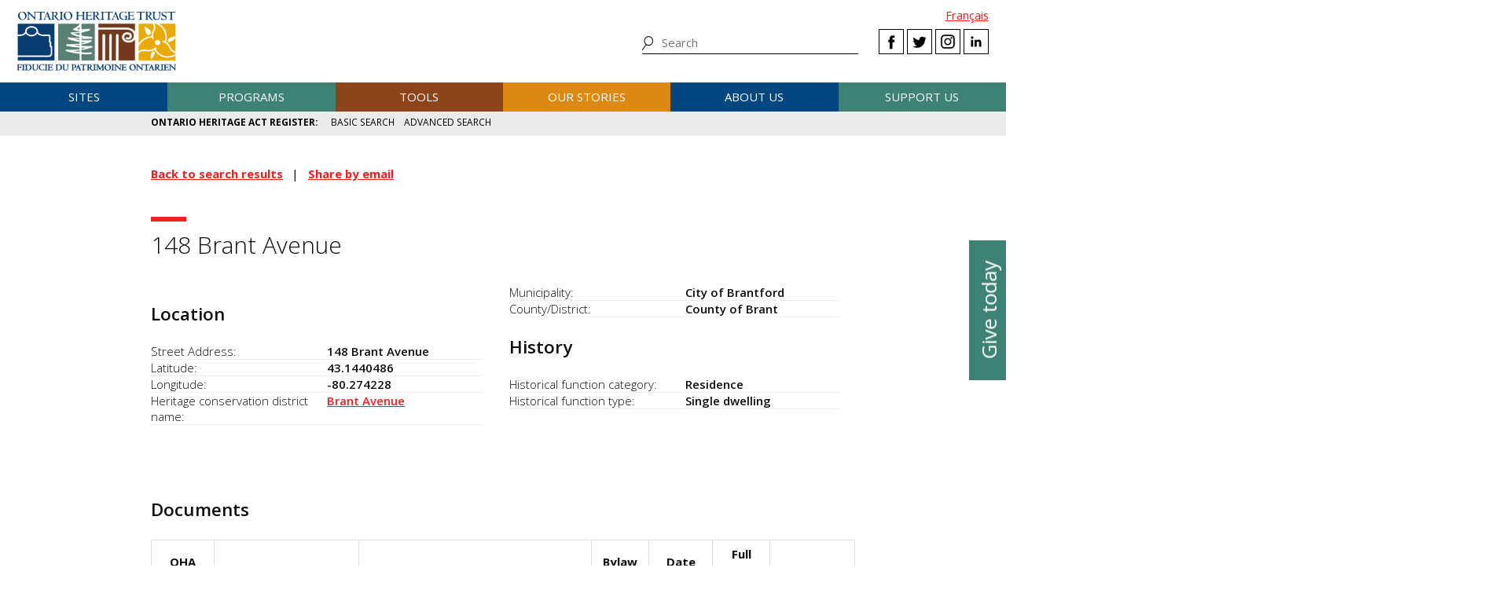

--- FILE ---
content_type: text/html; charset=UTF-8
request_url: https://www.heritagetrust.on.ca/oha/details?id=8989&backlinkslug=search-results&fields%5Bheritage_conservation_district%5D=7
body_size: 40875
content:
<!DOCTYPE html>
<html xmlns="http://www.w3.org/1999/xhtml" lang="en-US">
<head>
	<meta http-equiv="content-type" content="text/html; charset=utf-8" />
	<meta http-equiv="X-UA-Compatible" content="IE=edge" />
	
	<meta name="viewport" content="width=device-width, initial-scale=1.0">
	
							<link rel="home" href="https://www.heritagetrust.on.ca/" />

	<!-- include fonts and font icons -->
	<link href="https://fonts.googleapis.com/css?family=Open+Sans+Condensed:300%7COpen+Sans:300,400,400i,600,700" rel="stylesheet">
	<script src="https://use.fontawesome.com/e2a3fb38c3.js"></script>

	<!-- styles included via @import will not be parsed by respond.js -->
	<style media="all" type="text/css">
		@import url('/scripts/jquery.bxslider/jquery.bxslider.css');
		@import url('/scripts/slick/slick.css');
		@import url('/scripts/slick/slick-theme.css');
		@import url('/scripts/pickadate/lib/themes/default.css');
		@import url('/scripts/pickadate/lib/themes/default.date.css');
		@import url('/scripts/pickadate/lib/themes/default.time.css');
		@import url('/scripts/featherlight/featherlight.css');
		@import url('/styles/base.css');
		@import url('/styles/layout.css');
		@import url('/styles/main.css?v=5');
		@import url('/styles/calendar.css');
		@import url('/styles/modifications.css');
		@import url('/styles/pow.css');
		@import url('/styles/myontario.css');
		@import url('/styles/banner.css');
		@import url('/scripts/jquery.autocomplete/jquery.auto-complete.css');
		@import url('/styles/beanstream_cc_form.css');
	</style>

	<style media="print" type="text/css">
		@import url('/styles/print.css');
	</style>

	<!-- this sheet will be parsed by respond.js in ie < 9. Put all responsive rules in it. -->
	<link rel="stylesheet" type="text/css" href="/styles/responsive.css" />

	<!--[if lt IE 9]>
		<script type="text/javascript" src="/scripts/ie/respond.js"></script>
		<script type="text/javascript" src="/scripts/ie/jquery-1.12.4.min.js"></script>
		<script type="text/javascript" src="/scripts/ie/jquery.backgroundSize.js"></script>
		<script type="text/javascript" src="/scripts/pickadate/lib/legacy.js"></script>
		<script type="text/javascript" src="/scripts/ie/ielt9.js"></script>
		<style media="all" type="text/css">
			@import url('/styles/ielt9.css');
		</style>
		<script type="text/javascript">$('main').css('display','block');</script>
	<![endif]-->
	<!--[if lt IE 8]>
		<script src="/scripts/ie/ielt8.js"></script>
		<style media="all" type="text/css">
			@import url('/styles/ielt8.css');
		</style>
	<![endif]-->
	<!--[if gte IE 9]>
		<script src="/scripts/jquery.min.js"></script>
	<![endif]-->
	<!--[if !IE]> -->
		<script src="/scripts/jquery.min.js"></script>
	<!-- <![endif]-->

	<script src="/scripts/jquery.bxslider/jquery.bxslider.min.js"></script>
	<script src="/scripts/slick/slick.min.js"></script>
	<script src="/scripts/jquery.numeric.min.js"></script>
	<script src="/scripts/list.min.js"></script>
	<script src="/scripts/list.pagination.min.js"></script>
	<script src="/scripts/jquery.dotdotdot/src/jquery.dotdotdot.min.js"></script>
	<script src="/scripts/pickadate/lib/picker.js"></script>
	<script src="/scripts/pickadate/lib/picker.date.js"></script>
	<script src="/scripts/pickadate/lib/picker.time.js"></script>
	<script src="/scripts/featherlight/featherlight.js"></script>
	<script src="/scripts/jquery.doubleScroll.js"></script>
	<!--script src="/scripts/lightbox.js"></script-->

    <link rel="stylesheet" type="text/css" href="/scripts/tooltipster/css/tooltipster.bundle.min.css" />
    <link rel="stylesheet" type="text/css" href="/scripts/tooltipster/css/plugins/tooltipster/sideTip/themes/tooltipster-sideTip-light.min.css" />
	<script src="/scripts/tooltipster/js/tooltipster.bundle.min.js"></script>
	<script src="/scripts/parallax.js/parallax.min.js"></script>
	<script src="/scripts/jquery.animateNumber.js"></script>
	<script src="/scripts/multifile/jquery.multifile.js"></script>
	<script src="/scripts/html5form.min.js"></script>

	<script src="/scripts/jquery.autocomplete/jquery.auto-complete.js"></script>
	<script src="/scripts/typeahead.bundle.min.js"></script>

	<script src="/scripts/main.js?v=2"></script>

	<script>
		function oht_translate(text) {
			if (text == 'Close') return "Close";
		}
	</script>

			
													  

		<!-- Google Tag Manager -->
		<script>(function(w,d,s,l,i){w[l]=w[l]||[];w[l].push({'gtm.start':
		new Date().getTime(),event:'gtm.js'});var f=d.getElementsByTagName(s)[0],
		j=d.createElement(s),dl=l!='dataLayer'?'&l='+l:'';j.async=true;j.src=
		'https://www.googletagmanager.com/gtm.js?id='+i+dl;f.parentNode.insertBefore(j,f);
		})(window,document,'script','dataLayer','GTM-55MD33S7');</script>
		<!-- End Google Tag Manager -->
											 
						 
								 
		  
	
		
	<!--[if lt IE 9]>
		<script src="/scripts/ie/html5shiv.js"></script>
	<![endif]-->
<title>Ontario Heritage Act Register | Details</title><meta name="generator" content="SEOmatic">
<meta name="keywords" content="ontario heritage Trust, history, heritage, ontario history, ontario heritage, ontario&#039;s history, ontario&#039;s heritage">
<meta name="description" content="The OHA Register features a searchable database that provides information about properties in Ontario that have been designated using the Ontario Heritage…">
<meta name="referrer" content="no-referrer-when-downgrade">
<meta name="robots" content="all">
<meta content="https://www.facebook.com/OntarioHeritageTrust" property="fb:profile_id">
<meta content="en_CA" property="og:locale">
<meta content="fr_CA" property="og:locale:alternate">
<meta content="Ontario Heritage Trust" property="og:site_name">
<meta content="website" property="og:type">
<meta content="https://www.heritagetrust.on.ca/oha/details" property="og:url">
<meta content="Ontario Heritage Act Register | Details" property="og:title">
<meta content="The OHA Register features a searchable database that provides information about properties in Ontario that have been designated using the Ontario Heritage…" property="og:description">
<meta content="https://www.heritagetrust.on.ca/images/content/inline/_1200x630_crop_center-center_82_none/logo.png?mtime=1644435941" property="og:image">
<meta content="1200" property="og:image:width">
<meta content="630" property="og:image:height">
<meta content="Ontario Heritage Trust Logo" property="og:image:alt">
<meta content="https://www.instagram.com/onheritage/" property="og:see_also">
<meta content="https://www.youtube.com/HeritageOntario" property="og:see_also">
<meta content="https://www.linkedin.com/company/ontario-heritage-trust" property="og:see_also">
<meta content="https://www.facebook.com/OntarioHeritageTrust" property="og:see_also">
<meta content="https://twitter.com/ONheritage" property="og:see_also">
<meta name="twitter:card" content="summary_large_image">
<meta name="twitter:site" content="@ONheritage">
<meta name="twitter:creator" content="@ONheritage">
<meta name="twitter:title" content="Ontario Heritage Act Register | Details">
<meta name="twitter:description" content="The OHA Register features a searchable database that provides information about properties in Ontario that have been designated using the Ontario Heritage…">
<meta name="twitter:image" content="https://www.heritagetrust.on.ca/images/content/inline/_800x418_crop_center-center_82_none/logo.png?mtime=1644435941">
<meta name="twitter:image:width" content="800">
<meta name="twitter:image:height" content="418">
<meta name="twitter:image:alt" content="Ontario Heritage Trust Logo">
<link href="https://www.heritagetrust.on.ca/oha/details" rel="canonical">
<link href="https://www.heritagetrust.on.ca" rel="home">
<link type="text/plain" href="https://www.heritagetrust.on.ca/humans.txt" rel="author">
<link href="https://www.heritagetrust.on.ca/fr/oha/details" rel="alternate" hreflang="fr-ca">
<link href="https://www.heritagetrust.on.ca/oha/details" rel="alternate" hreflang="x-default">
<link href="https://www.heritagetrust.on.ca/oha/details" rel="alternate" hreflang="en-ca">
<style>						#navigation > ul > li { width: 16.666666666667%; }
					</style>
<style>                .g-recaptcha-response {
        display: block !important;
        position: absolute;
        margin: -78px 0 0 0 !important;
        width: 302px !important;
        height: 76px !important;
        z-index: -999999;
        opacity: 0;
        }
    </style>
<style>    .sprout-hidden{
    display: none !important;
    }
</style>
<style>	@media only screen and (min-width: 600px) {
		.twocol { column-count: 2; }
		.nobreakflex {
			-webkit-column-break-inside: avoid;
			          page-break-inside: avoid;
			               break-inside: avoid;
		}
	}
</style></head>

		

<!--[if lt IE 9]>
<body id="page-details" class="pagetype-ohaDetails en ielt8 ielt9"><script src="https://www.heritagetrust.on.ca/cpresources/dc336f9f/recaptcha_v2_checkbox.js?v=1768575584" defer></script>
<script>if (typeof sproutFormsRecaptchaOnloadCallback === 'undefined') {
    var sproutFormsRecaptchaOnloadCallback = function() {
    new SproutFormsGoogleRecaptchaCheckbox({
    siteKey: '6LdXKgIqAAAAAIAWJ-eWEJdSqoM8qlEzPwmgUK9-',
    theme: 'light',
    size: 'normal',
    customValidityText: "Please fill out this field.",
    grecaptcha: grecaptcha
    });
    };
    };</script>
<![endif]-->
<!--[if gte IE 9]>
<body id="page-details" class="pagetype-ohaDetails en">
<![endif]-->
<!--[if !IE]> -->
<body id="page-details" class="pagetype-ohaDetails en">
<!-- <![endif]-->

<script src="https://www.doorsopenontario.on.ca/cpresources/43ee45f2/recaptcha_v2_checkbox.js?v=1713209217" defer></script>
<script>if (typeof sproutFormsRecaptchaOnloadCallback === 'undefined') {
    var sproutFormsRecaptchaOnloadCallback = function() {
    new SproutFormsGoogleRecaptchaCheckbox({
    siteKey: '6LdXKgIqAAAAAIAWJ-eWEJdSqoM8qlEzPwmgUK9-',
    theme: 'light',
    size: 'normal',
    customValidityText: "Please fill out this field.",
    grecaptcha: grecaptcha
    });
    };
    };</script>

	<script type="text/javascript">$("body").addClass('js');</script>
	
			<!-- Google Tag Manager (noscript) -->
		<noscript><iframe src="https://www.googletagmanager.com/ns.html?id=GTM-55MD33S7" 
		height="0" width="0" style="display:none;visibility:hidden"></iframe></noscript>
		<!-- End Google Tag Manager (noscript) -->
	
				<header id="header">

				<div id="header-logo">
					<h1 id="oht-logo"><a href="https://www.heritagetrust.on.ca/"><img src="/images/template/logo.png" alt="Ontario Heritage Trust (en-CA)" /></a></h1>
					<a class="access" href="#content">Skip to content</a>
				</div>

				<h2 id="navigation-control-bar"><a href="#navigation" id="navigation-trigger">Menu</a></h2>

				<div id="navigation-wrapper">

					<p id="language_select">
												
						
													<a href="https://www.heritagetrust.on.ca/fr/oha/details?id=8989&amp;backlinkslug=search-results&amp;fields%5Bheritage_conservation_district%5D=7">Fran&ccedil;ais</a>
											</p>

					<ul class="social" id="header-social">
							<li><a class="facebook" href="#facebook-select" data-featherlight="#facebook-select" data-featherlight-root="#footer">Facebook</a></li>
							<li><a class="twitter" target="_BLANK" href="https://twitter.com/@ONheritage">Twitter</a></li>
							<li><a class="instagram" target="_BLANK" href="https://www.instagram.com/onheritage/">Instagram</a></li>
							<li><a class="linkedin" target="_BLANK" href="https://www.linkedin.com/company/ontario-heritage-trust">LinkedIn</a></li>
					</ul>

					<h2 id="sitesearch-trigger">Search</h2>
					<form id="sitesearch" action="https://www.heritagetrust.on.ca/site-search">
						<input type="text" class="globalsearch" name="fields[keywords]" placeholder="Search" />
						<input type="submit" value="Search" class="access" />
					</form>					
					
						<nav id="navigation">
							<ul><li class="craft\elements\Entry">																						
											<a href="#submenu-sites">Sites</a>
											<div class="submenu">
												<ul class="content" id="submenu-sites">
													<li class="submenu-header-inline">
														<a href="https://www.heritagetrust.on.ca/pages/sites" >Sites</a>
													</li><li class="craft\elements\Entry"><a href="https://www.heritagetrust.on.ca/pages/sites/conservation" >Conservation</a></li><li class="craft\elements\Entry"><a href="https://www.heritagetrust.on.ca/pages/sites/property-portfolio-review" >Property portfolio review</a></li><li class="craft\elements\Category"><a href="https://www.heritagetrust.on.ca/property-types/buildings" >Buildings</a></li><li class="craft\elements\Category"><a href="https://www.heritagetrust.on.ca/property-types/museums" >Museums</a></li><li class="craft\elements\Category"><a href="https://www.heritagetrust.on.ca/property-types/easement-properties" >Easement properties</a></li><li class="craft\elements\Category"><a href="https://www.heritagetrust.on.ca/property-types/natural-heritage" >Natural heritage</a></li><li class="craft\elements\Entry"><a href="https://www.heritagetrust.on.ca/pages/sites/collections" >Collections</a></li><li class="craft\elements\Entry"><a href="https://www.heritagetrust.on.ca/pages/sites/archaeology" >Archaeology</a></li><li class="craft\elements\Entry"><a href="https://www.heritagetrust.on.ca/pages/about-us/heritage-venues" >Rentals</a></li></ul>
												<a href="#" class="main-nav-close">x</a>
											</div></li><li class="craft\elements\Entry">																						
											<a href="#submenu-programs">Programs</a>
											<div class="submenu">
												<ul class="content" id="submenu-programs">
													<li class="submenu-header-inline">
														<a href="https://www.heritagetrust.on.ca/pages/programs" >Programs</a>
													</li><li class="craft\elements\Entry"><a href="https://www.heritagetrust.on.ca/pages/programs/provincial-plaque-program" >Provincial Plaque Program</a></li><li class="craft\elements\Entry"><a href="https://www.heritagetrust.on.ca/pages/programs/doris-mccarthy-artist-in-residence-program" >Doris McCarthy Artist-in-Residence Program</a></li><li class="craft\elements\Entry"><a href="https://www.heritagetrust.on.ca/pages/programs/lgoha" >Lieutenant Governor&#039;s Ontario Heritage Awards</a></li><li class="craft\elements\Entry"><a href="https://www.heritagetrust.on.ca/pages/programs/doors-open-ontario" >Doors Open Ontario</a></li><li class="craft\elements\Entry"><a href="https://www.heritagetrust.on.ca/pages/programs/heritage-week" >Heritage Week</a></li><li class="craft\elements\Entry"><a href="https://www.heritagetrust.on.ca/pages/programs/premiers-gravesites-program" >Premiers&#039; Gravesites Program</a></li><li class="craft\elements\Entry"><a href="https://www.heritagetrust.on.ca/pages/programs/education-and-outreach" >Education and Outreach</a></li><li class="craft\elements\Entry"><a href="https://www.heritagetrust.on.ca/pages/programs/intangible-cultural-heritage" >Intangible Cultural Heritage</a></li></ul>
												<a href="#" class="main-nav-close">x</a>
											</div></li><li class="craft\elements\Entry">																						
											<a href="#submenu-tools">Tools</a>
											<div class="submenu">
												<ul class="content" id="submenu-tools">
													<li class="submenu-header-inline">
														<a href="https://www.heritagetrust.on.ca/pages/tools" >Tools</a>
													</li><li class="craft\elements\Entry"><a href="https://www.heritagetrust.on.ca/pages/tools/understanding-adaptive-reuse" >Understanding adaptive reuse</a></li><li class="craft\elements\Entry"><a href="https://www.heritagetrust.on.ca/pages/tools/collections-database" >Collections database</a></li><li class="craft\elements\Entry"><a href="https://www.heritagetrust.on.ca/online-plaque-guide" >Plaque database</a></li><li class="craft\elements\Entry"><a href="https://www.heritagetrust.on.ca/places-of-worship/places-of-worship-database" >Places of Worship Inventory</a></li><li class="craft\elements\Entry"><a href="https://www.heritagetrust.on.ca/pages/tools/ontario-heritage-act-register" >Ontario Heritage Act Register</a></li><li class=""><a href="https://www.heritage-matters.ca" >Heritage Matters e-magazine</a></li><li class="craft\elements\Entry"><a href="https://www.heritagetrust.on.ca/pages/tools/conservation-districts" >Heritage Conservation Districts</a></li><li class="craft\elements\Entry"><a href="https://www.heritagetrust.on.ca/pages/tools/conservation-easements" >Conservation easements</a></li><li class="craft\elements\Entry"><a href="https://www.heritagetrust.on.ca/pages/tools/developing-your-own-local-markers" >Local markers</a></li><li class="craft\elements\Entry"><a href="https://www.heritagetrust.on.ca/pages/tools/tools-for-conservation" >Tools for conservation</a></li><li class="craft\elements\Entry"><a href="https://www.heritagetrust.on.ca/pages/tools/data-inventories" >Data inventories</a></li></ul>
												<a href="#" class="main-nav-close">x</a>
											</div></li><li class="craft\elements\Entry">																						
											<a href="#submenu-ourStories">Our stories</a>
											<div class="submenu">
												<ul class="content" id="submenu-ourStories">
													<li class="submenu-header-inline">
														<a href="https://www.heritagetrust.on.ca/pages/our-stories" >Our stories</a>
													</li><li class="craft\elements\Entry"><a href="https://www.heritagetrust.on.ca/pages/our-stories/ontarios-military-heritage" >Ontario&#039;s military heritage</a></li><li class="craft\elements\Entry"><a href="https://www.heritagetrust.on.ca/pages/our-stories/expanding-the-narrative" >Expanding the narrative</a></li><li class="craft\elements\Entry"><a href="https://www.heritagetrust.on.ca/pages/our-stories/ontarios-black-heritage" >Ontario&#039;s Black heritage</a></li><li class="craft\elements\Entry"><a href="https://www.heritagetrust.on.ca/pages/our-stories/indigenous-heritage-in-ontario" >Indigenous heritage in Ontario</a></li><li class="craft\elements\Entry"><a href="https://www.heritagetrust.on.ca/pages/our-stories/interpretive-themes" >Interpretive themes</a></li><li class="craft\elements\Entry"><a href="https://www.heritagetrust.on.ca/myontario" >MyOntario – A vision over time</a></li><li class="craft\elements\Entry"><a href="https://www.heritagetrust.on.ca/pages/our-stories/slavery-to-freedom" >Slavery to Freedom</a></li><li class="craft\elements\Entry"><a href="https://www.heritagetrust.on.ca/pages/our-stories/exhibits" >Exhibits</a></li><li class="craft\elements\Entry"><a href="https://www.heritagetrust.on.ca/pages/publications" >Publications</a></li></ul>
												<a href="#" class="main-nav-close">x</a>
											</div></li><li class="craft\elements\Entry">																						
											<a href="#submenu-aboutUs">About us</a>
											<div class="submenu">
												<ul class="content" id="submenu-aboutUs">
													<li class="submenu-header-inline">
														<a href="https://www.heritagetrust.on.ca/pages/about-us" >About us</a>
													</li><li class="craft\elements\Entry"><a href="https://www.heritagetrust.on.ca/pages/about-us/our-vision" >Our vision</a></li><li class="craft\elements\Entry"><a href="https://www.heritagetrust.on.ca/pages/about-us/our-mandate" >Our mandate</a></li><li class="craft\elements\Entry"><a href="https://www.heritagetrust.on.ca/pages/about-us/annual-report" >Annual report</a></li><li class="craft\elements\Entry"><a href="https://www.heritagetrust.on.ca/pages/about-us/board-of-directors" >Board of Directors</a></li><li class="craft\elements\Entry"><a href="https://www.heritagetrust.on.ca/pages/about-us/disclosure-of-travel-and-hospitality-expenses" >Disclosure of Travel and Hospitality Expenses</a></li><li class="craft\elements\Entry"><a href="https://www.heritagetrust.on.ca/pages/about-us/contact-us" >Contact us</a></li><li class="craft\elements\Entry"><a href="https://www.heritagetrust.on.ca/pages/about-us/heritage-venues" >Rentals</a></li></ul>
												<a href="#" class="main-nav-close">x</a>
											</div></li><li class="craft\elements\Entry">																						
											<a href="#submenu-supportUs">Support us</a>
											<div class="submenu">
												<ul class="content" id="submenu-supportUs">
													<li class="submenu-header-inline">
														<a href="https://www.heritagetrust.on.ca/pages/support-us/donations" >Support us</a>
													</li><li class="craft\elements\Entry"><a href="https://www.heritagetrust.on.ca/pages/support-us/donations" >Donate</a></li><li class="craft\elements\Entry"><a href="https://www.heritagetrust.on.ca//user_assets/documents/OHT-2023-24-AR-EN.pdf#page=7" >2023-24 Donors, funders and sponsors</a></li><li class="craft\elements\Entry"><a href="https://www.heritagetrust.on.ca/pages/support-us/impact-statement" >Impact statement</a></li></ul>
												<a href="#" class="main-nav-close">x</a>
											</div></li></ul>
						</nav>
									</div>
			</header>
	
	
	<article id="main">

					<!--  -->

		
<!--  -->


		
		
	<div id="banner_controls">
		<div class="bx-custom-controls">
			<div class="banner-controls"></div>
			<div class="banner-pager"></div>
		</div>
	</div>

	<h2 id="secondary-navigation-control-bar">
		<a id="secondary-navigation-trigger" href="#secondary_navigation">Menu</a>
	</h2>
				<nav id="secondary_navigation">
		<ul class="content">
			<li id="sectionhome"><a href="https://www.heritagetrust.on.ca/pages/tools/ontario-heritage-act-register">Ontario Heritage Act Register</a></li>
			<li ><a href="https://www.heritagetrust.on.ca/oha/basic-search">Basic search</a>
			<li ><a href="https://www.heritagetrust.on.ca/oha/advanced-search">Advanced search</a>
		</ul>
	</nav>

		<section id="content" class="content clearfix">

			
	

	

		
			


<ul class="clear horizontal">
								<li><strong><a href="javascript:history.back();">Back to search results</a></strong></li>
				<li><strong><a href="mailto:?subject=148%20Brant%20Avenue%20-%20Ontario%20Heritage%20Trust&amp;body=I%27d%20like%20to%20share%20a%20property%20from%20the%20Ontario%20Heritage%20Trust%27s%20website%20with%20you.%0A%0APlease%20follow%20the%20link%20below%20to%20view%20148%20Brant%20Avenue%20in%20the%20Ontario%20Heritage%20Act%20Register%20database%3A%0A%0Ahttps%3A%2F%2Fwww.heritagetrust.on.ca%2Foha%2Fdetails%3Fid%3D8989">Share by email</a></strong></li>
</ul>

<h1 id="pow_property_name" class="clear" data-attr-id="8989">148 Brant Avenue</h1>

<div class="twocol">
	<div class="nobreakflex">
		<h2>Location</h2>
		<dl class="clear data">
			<dt>Street Address</dt>
			<dd>148 Brant Avenue</dd>
			<dt>Latitude</dt>
			<dd>43.1440486</dd>
			<dt>Longitude</dt>
			<dd>-80.274228</dd>
							<dt>Heritage conservation district name</dt>
				<dd><a href="https://www.heritagetrust.on.ca/oha/hcd-details?id=7">Brant Avenue</a></dd>
									<dt>Municipality</dt>
			<dd>City of Brantford</dd>
			<dt>County/District</dt>
			<dd>County of Brant</dd>
		</dl>
	</div>

	
	<div class="nobreakflex">
		<h2>History</h2>
		<dl class="data">
												</dd>
							<dt>Historical function category</dt>
				<dd>Residence</dd>
									<dt>Historical function type</dt>
				<dd>Single dwelling</dd>
					</dl>
	</div>


	
	

											</div>

			
<br class="clear" />

	<h2>Documents</h2>
	<table>
		<thead>
			<tr>
				<th scope="col">OHA section</th>
				<th scope="col">Document category</th>
				<th scope="col">Document type</th>
				<th scope="col">Bylaw number</th>
				<th scope="col">Date enacted</th>
				<th scope="col">Full force date</th>
				<th scope="col">View PDF</th>
			</tr>
		</thead>
		<tbody>
							<tr>
				<td>Council Decisions</td>
				<td>Heritage Conservation District Designations</td>
				<td>Bylaw to designate &mdash; heritage conservation district (registered)/Sec 41</td>
				<td>239-88</td>
				<td>October 11, 1988</td>
				<td></td>
				<td><a href="details/file?id=6738" target="_BLANK">6738-en.pdf</a> (265.26&nbsp;KB)</td>
			</tr>
				</tbody>
	</table>



<script type="text/javascript">
	$('document').ready(function(){
		var pow_input_title = $('input#fields-pow_comments_name');
		var pow_input_title_value = $('#pow_property_name');
		if (pow_input_title.length < 1 || pow_input_title_value.length < 1) return;
		pow_input_title.attr('value', 'ID ' + pow_input_title_value.attr('data-attr-id') + ': ' + pow_input_title_value.text());
	});
</script>
<dl class="accordion clear">
	<dt>Comment on this page</dt>
	<dd>
		
		
<!-- Custom form created using the Sprout Forms form builder plugin - http://sprout.barrelstrengthdesign.com/craft-plugins/forms -->

 	
<form method="post" accept-charset="utf-8" enctype="multipart/form-data" data-submission-method="sync" id="OHA_comments_form-form" class="OHA_comments_form-form">
    <input type="hidden" name="CRAFT_CSRF_TOKEN" value="HICU3y_l9RWWZu41Cfv8nY8Vt0_2nT9XeJFnR5teokTHiYTk8sIPwE_Y54dcvKZhwj-JDVC2xNPgWv0jztkHJgvLJXb9apQ98uvmoJGGPas=">
                    <input type="hidden" aria-hidden="true" name="action" value="sprout-forms/entries/save-entry">
        

    <input type="hidden" aria-hidden="true" name="handle" value="OHA_comments_form">        
        <input type="hidden" aria-hidden="true" name="redirect"
            value="ea588dd4643256b301fa5c2cdfb3c9aab59b847b515730d5b1d73eeb3c9bad47{{siteUrl}}index.php/oha/comment-confirmation-message">
    
    
    
	
    <div class="fields">            
    <section class="tab">

                    <legend>Your comments are important to us ...</legend>
        

        <div id="fields-pow_comments_name-field" class="field singleline required">
        <div class="heading">
                <label for="fields-pow_comments_name">Property name</label>
            </div>
        <div class="input">
            
<input type="text" name="fields[pow_comments_name]" id="fields-pow_comments_name" required aria-required="true">

        </div>
                            
        </div>
					

        <div id="fields-commentors_name-field" class="field singleline">
        <div class="heading">
                <label for="fields-commentors_name">Your name</label>
            </div>
        <div class="input">
            
<input type="text" name="fields[commentors_name]" id="fields-commentors_name">

        </div>
                            
        </div>
					

        <div id="fields-pow_comments_email-field" class="field singleline required">
        <div class="heading">
                <label for="fields-pow_comments_email">Email</label>
            </div>
        <div class="input">
            
<input type="text" name="fields[pow_comments_email]" id="fields-pow_comments_email" required aria-required="true">

        </div>
                            
        </div>
					

        <div id="fields-pow_comments_subject-field" class="field singleline required">
        <div class="heading">
                <label for="fields-pow_comments_subject">Subject</label>
            </div>
        <div class="input">
            
<input type="text" name="fields[pow_comments_subject]" id="fields-pow_comments_subject" required aria-required="true">

        </div>
                            
        </div>
					

        <div id="fields-pow_comments_body-field" class="field paragraph required">
        <div class="heading">
                <label for="fields-pow_comments_body">Comments</label>
            </div>
        <div class="input">
            
<textarea aria-multiline="true" name="fields[pow_comments_body]" id="fields-pow_comments_body" required aria-required="true" rows="6"></textarea>

        </div>
                            
        </div>
					
    </section>
        </div>

        <div id="OHA_comments_form-form-google-recaptcha" class="google-recaptcha-container"></div>


    
    <div class="submit">
		        <button type="submit">Submit</button>
			</div>
</form>

<!-- / Sprout Forms Craft CMS form builder plugin -->


<!-- Protect an acre function -->
<!-- <script type="text/javascript">
// $('document').ready(function(){
//   $('#fields-directMyGiftTo').change(function(){
//     var $source = $(this);
//     var $target = $('#fields-amountDropdown');
//     if ($source.val() == 'Protect an acre' || $source.val() == 'protectAnAcre')
//     {
//       $target.val(50);
//       $('option[value=25]', $target).prop('disabled', true);
//     }
//     else $('option', $target).prop('disabled', false);
//   })
// });
// </script> -->
		<div style="font-size: 85%;"></div>
	</dd>
</dl>


	

		</section>

		<div id="asides" class="content clearfix">
					</div>

		<footer class="wide" id="back-to-top">
	<div class="content">
		<a href="#main">Back to top</a>
	</div>
</footer>
	</article>

	        
    <aside id="sidebutton">
      <a href="https://www.heritagetrust.on.ca/pages/support-us/donations">Give today</a>
    </aside>

    		    	
						<footer id="footer">
				<div class="content">
					<div class="grid one-half cols">
						<div class="grid one-third">
							<ul>
																	<li class="craft\elements\Entry">
										<a href="https://www.heritagetrust.on.ca/pages/sites" >Sites</a>
									</li>
																	<li class="craft\elements\Entry">
										<a href="https://www.heritagetrust.on.ca/pages/programs" >Programs</a>
									</li>
																	<li class="craft\elements\Entry">
										<a href="https://www.heritagetrust.on.ca/pages/tools" >Tools</a>
									</li>
																	<li class="craft\elements\Entry">
										<a href="https://www.heritagetrust.on.ca/pages/our-stories" >Our stories</a>
									</li>
																	<li class="craft\elements\Entry">
										<a href="https://www.heritagetrust.on.ca/pages/about-us" >About us</a>
									</li>
																	<li class="craft\elements\Entry">
										<a href="https://www.heritagetrust.on.ca/pages/support-us/donations" >Give</a>
									</li>
															</ul>
						</div>
						<div class="grid two-third">
							<ul>
																	<li class="craft\elements\Entry">
										<a href="https://www.heritagetrust.on.ca/pages/media-centre" >Media Centre</a>
									</li>
																	<li class="craft\elements\Entry">
										<a href="https://www.heritagetrust.on.ca/pages/publications" >Publications</a>
									</li>
																	<li class="craft\elements\Entry">
										<a href="https://www.heritagetrust.on.ca/pages/about-us/heritage-venues" >Rentals</a>
									</li>
															</ul>
						</div>
					</div>
					<div class="grid one-half right">
						<div class="grid one-half right">

							Connect with us

							<ul class="social" id="footer-social">
								<li><a class="facebook" href="#facebook-select" data-featherlight="#facebook-select" data-featherlight-root="#footer">Facebook</a></li>
								<li><a class="twitter" target="_BLANK" href="https://twitter.com/@ONheritage">Twitter</a></li>
								<li><a class="instagram" target="_BLANK" href="https://www.instagram.com/onheritage/">Instagram</a></li>
								<li><a class="linkedin" target="_BLANK" href="https://www.linkedin.com/company/ontario-heritage-trust">LinkedIn</a></li>
							</ul>

							<ul>
																	<li class="craft\elements\Entry ">
										<a href="https://www.heritagetrust.on.ca/pages/feedback" >Feedback</a>
									</li>
																	<li class="craft\elements\Entry ">
										<a href="https://www.heritagetrust.on.ca/pages/about-us/contact-us" >Contact us</a>
									</li>
																	<li class="craft\elements\Entry ">
										<a href="https://www.heritagetrust.on.ca/sitemap" >Sitemap</a>
									</li>
																	<li class="craft\elements\Entry buttons">
										<a href="https://www.heritagetrust.on.ca/pages/subscr1ption" >Subscribe</a>
									</li>
															</ul>

							<div id="facebook-select">
								<div class="content content-center">
									<h3>Select a Facebook page to visit</h3>
									<div class="grid one-half first content-center">
										<a class="facebook fb-oht" target="_BLANK" href="https://www.facebook.com/OntarioHeritageTrust"><img src="/images/template/logo.png" alt="Ontario Heritage Trust" /></a>
									</div>
									<div class="grid one-half last content-center">
										<a class="facebook fb-ewg" target="_BLANK" href="https://www.facebook.com/elginwintergardentheatres">
											<img src="/images/template_ewg/logo.png" alt="The Elgin and Winter Garden Theatre" />
										</a>
									</div>
								</div>
								<br class="clear" />
							</div>

						</div>
					</div>
					<div id="final-menu" class="clear">
						<ul>
																							<li>
									<a href="https://www.ontario.ca/page/copyright-information" target="_blank">© King&#039;s Printer for Ontario, 2026</a>
								</li>
																							<li>
									<a href="https://www.ontario.ca/page/privacy-statement" target="_blank">Privacy statement</a>
								</li>
																							<li>
									<a href="https://www.ontario.ca/page/terms-use" target="_blank">Terms of use</a>
								</li>
																							<li class="craft\elements\Entry">
									<a href="https://www.heritagetrust.on.ca/pages/accessibility" >Accessibility</a>
								</li>
													</ul>
						<p>Photos &copy; Ontario Heritage Trust, unless otherwise indicated.</p>
					</div>
				</div>
				<br class="clear" />
			</footer>
			
			<!-- addthis social media -->
		<script type="text/javascript" src="//s7.addthis.com/js/300/addthis_widget.js#pubid=ra-583312ad095fb0d3"></script>

		<!-- disqus comment counts -->
		<script id="dsq-count-scr" src="//ontario-heritage-trust.disqus.com/count.js" async></script>
	

<script src="https://www.google.com/recaptcha/api.js?onload=sproutFormsRecaptchaOnloadCallback&amp;render=explicit&amp;hl=en" async defer></script>

<script type="application/ld+json">{"@context":"http://schema.org","@graph":[{"@type":"GovernmentOrganization","description":"The OHA Register features a searchable database that provides information about properties in Ontario that have been designated using the Ontario Heritage Act (OHA).","image":{"@type":"ImageObject","url":"https://www.heritagetrust.on.ca/images/content/inline/_1200x630_fit_center-center_82_none/logo.png?mtime=1644435941"},"mainEntityOfPage":"https://www.heritagetrust.on.ca/oha/details","name":"Ontario Heritage Act Register | Details","url":"https://www.heritagetrust.on.ca/oha/details"},{"@id":"https://www.heritagetrust.on.ca#identity","@type":"GovernmentOrganization","address":{"@type":"PostalAddress","addressCountry":"Canada","addressLocality":"Toronto","addressRegion":"ON","postalCode":"M5C 1J3","streetAddress":"10 Adelaide Street East"},"description":"The Ontario Heritage Trust has a provincewide mandate to conserve, interpret and share Ontario’s heritage.","email":"marketing@heritagetrust.on.ca","image":{"@type":"ImageObject","height":"214","url":"https://www.heritagetrust.on.ca/images/content/inline/logo.png","width":"578"},"logo":{"@type":"ImageObject","height":"60","url":"https://www.heritagetrust.on.ca/images/content/inline/_600x60_fit_center-center_82_none/logo.png?mtime=1644435941","width":"162"},"name":"Ontario Heritage Trust","sameAs":["https://twitter.com/ONheritage","https://www.facebook.com/OntarioHeritageTrust","https://www.linkedin.com/company/ontario-heritage-trust","https://www.youtube.com/HeritageOntario","https://www.instagram.com/onheritage/"],"telephone":"+1-416-325-5000","url":"https://www.heritagetrust.on.ca"},{"@id":"#creator","@type":"LocalBusiness","image":{"@type":"ImageObject","height":"214","url":"https://www.heritagetrust.on.ca/images/content/inline/logo.png","width":"578"},"logo":{"@type":"ImageObject","height":"60","url":"https://www.heritagetrust.on.ca/images/content/inline/_600x60_fit_center-center_82_none/logo.png?mtime=1644435941","width":"162"},"priceRange":"$"},{"@type":"BreadcrumbList","description":"Breadcrumbs list","itemListElement":[{"@type":"ListItem","item":"https://www.heritagetrust.on.ca","name":"Welcome to the OHT website","position":1},{"@type":"ListItem","item":"https://www.heritagetrust.on.ca/oha/details","name":"Details","position":2}],"name":"Breadcrumbs"}]}</script><script src="https://www.google.com/recaptcha/api.js?onload=sproutFormsRecaptchaOnloadCallback&amp;render=explicit&amp;hl=en" async defer></script>
<script src="https://www.heritagetrust.on.ca/cpresources/ed92413a/accessibility.js?v=1768575584"></script>
<script src="https://www.heritagetrust.on.ca/cpresources/ed92413a/addressfield.js?v=1768575584"></script>
<script src="https://www.heritagetrust.on.ca/cpresources/ed92413a/disable-submit-button.js?v=1768575584"></script>
<script src="https://www.heritagetrust.on.ca/cpresources/ed92413a/rules.js?v=1768575584"></script>
<script src="https://www.heritagetrust.on.ca/cpresources/ed92413a/submit-handler.js?v=1768575584"></script>
<script>var hasVideo;
var video;


$( document ).ready(function() {
hasVideo = 0;
console.log('ready')
if(hasVideo){
	console.log('has video')
	$(".bx-controls-auto").hide();
	// Get the video
	video = document.getElementById("headerSliderVideo");
	if(video.play){
		video.pause();
		console.log('video paused')
	}
	// Pause and play the video, and change the button text
	function toggleVideoPause() {
	  if (video.paused) {
		video.play();
		$(".bx-controls-auto-item").html('<a class="bx-stop" href="">Stop</a>');
	
	  } else {
		video.pause();
		$(".bx-controls-auto-item").html('<a class="bx-start" href="">Start</a>');
	
	  }
	}

	$(document).on('click','.bx-start',function(){
		video.play();
		$(".bx-controls-auto-item").html('<a class="bx-stop" href="">Stop</a>');
		
	
	});
	$(document).on('click','.bx-stop',function(){
		video.pause();
		$(".bx-controls-auto-item").html('<a class="bx-start" href="">Start</a>');
		
	
	});

	document.getElementById('headerSliderVideo').addEventListener('ended',myHandler,false);

    function myHandler(e) {

		console.log('video ended')
		
		
		if($(".bx-start").length == 0){
			$(".bx-controls-auto-item").html('<a class="bx-start" href="">Start</a>');
		}
		
		<!-- $(".bx-next").trigger('click'); -->
		<!-- $(".bx-start").trigger('click'); -->
		<!-- video.pause(); -->
		
		$sliderVideo.startAuto();
		$sliderVideo.goToNextSlide();
		$(".bx-controls-auto").hide();
	}
	


	$(document).on('click','.bx-prev',function(){
 
		if($(".videoSlide").is(":visible")){
			if (video.paused) {
				video.play();
			}
			$(".bx-controls-auto").show();
			if($(".bx-start").length){
				$(".bx-controls-auto-item").html('<a class="bx-stop" href="">Stop</a>');
			}
			
		}else{
			if(video.play){
				video.pause();
			}
			$(".bx-controls-auto").hide();
		}
	});



	$(document).on('click','.bx-next',function(){

		if(!$(".videoSlide").is(":visible")){
			
			$(".bx-controls-auto").hide();
			if(video.play){
				video.pause();
			}
		}else{
			if (video.paused) {
				video.play();
			}
			$(".bx-controls-auto").show();
		}
	
	});


	$("#headerSliderVideo").click(function(){
		toggleVideoPause();
	});
	$("#videoSliderContainer").click(function(){console.log('click')})
	var isMobile = /iPhone|iPad|iPod|Android/i.test(navigator.userAgent);
	if (isMobile) {
		console.log('ismobile');
	}else{
		<!-- toggleVideoPause(); -->
	}




	respondToVisibility = function(element, callback) {
		var options = {
		  root: document.documentElement
		}
	  
		var observer = new IntersectionObserver((entries, observer) => {
		  entries.forEach(entry => {
			callback(entry.intersectionRatio > 0);
		  });
		}, options);
	  
		observer.observe(element);
	  }
	  
	  respondToVisibility(document.getElementById("videoSliderContainer"), visible => {
		  const feedbackEl = document.getElementById("visibilityFeedback");
		if(visible) {
			console.log('visible')
			$sliderVideo.stopAuto();
			video.play();
			$(".bx-controls-auto").show();
			if($(".bx-start").length){
				$(".bx-controls-auto-item").html('<a class="bx-stop" href="">Stop</a>');
			}

		 }
		 else {
			console.log('hidden')
			 $(".bx-controls-auto").hide();
		 }
	  });
	  //PAUSE VIDEO ON SPACE BAR
	  document.body.onkeyup = function(e){
	
		if(e.keyCode == 32){
	
			if(video.play){video.pause()}
		}
	}
}else{
	console.log('no video')
}
});
(function() {
    window.csrfTokenName = "CRAFT_CSRF_TOKEN";
    new SproutFormsAddressField('OHA_comments_form-form');
    new SproutFormsCheckableInputs('OHA_comments_form-form');
    new SproutFormsDisableSubmitButton('OHA_comments_form-form');
    new SproutFormsRules('OHA_comments_form-form');
    new SproutFormsSubmitHandler('OHA_comments_form-form');
    })();
	
	$('document').ready(function(){
		$('#fields-directMyGiftTo').change(function(){
		  var $source = $(this);
		  var $target = $('#fields-amountDropdown');
		  if ($source.val() == 'Protect an acre' || $source.val() == 'protectAnAcre')
		  {
			$target.val(50);
			$('option[value=25]', $target).prop('disabled', true);
		  }
		  else $('option', $target).prop('disabled', false);
		})
	  });</script></body>
</html>


--- FILE ---
content_type: text/css
request_url: https://www.heritagetrust.on.ca/styles/base.css
body_size: 21317
content:



/* STRUCTURAL CLASSES */


.inner-content {
	max-width: 1100px;
	width: 90%;
	margin: 0 auto;
}

.featured-content {
    background-color: #ccc;
    margin: 1em -1em;
    padding: 0 5% !important;
}

.featured-content.locations .location {
	background-color: #fff;
    border: 1px solid #ccc;
    height: 37em;
}

.inner-content .breaking-image {
    background-color: #ccc;
    margin: 1em -50%;
    padding: 0 50% !important;
}

.inner-content .breaking-section {
    background-color: #ccc;
    margin: 1em -50%;
    padding: 0 50% !important;
}

.inner-content .breaking-section > * {
    background-color: #fff;
}

.error {
	color: #d00;
}

.success  {
	color: #090;
}

p.error, p.success {
	font-weight: 400;
}

/* CONTENT CLASSES */
/*
.access {
	height: 0;
	width: 0;
	position: absolute;
	left: -999px;
}

.extramargin
{
	margin:1em;
}

.clearfix,
a.seemore,
.cols:after,
.grid:after,
.grid2:after
{
	content:"";
	display:block;
	clear:both;
}

.cols,
.grid,
.grid2
{
	clear: both;
	padding: 0;
}

.cols > *,
.grid > *,
.grid2 > *
{
	display: inline-block;
	float: left;
}

.cols > * {
	margin: 0 3% 0 0;
}

.cols > *:last-child {
	margin: 0 0 0 0 !important;
}

.grid > * {
	padding: 1em;
	background-color: #eee;
	overflow: hidden;
	box-sizing: border-box;
}

.grid > .one-half:nth-child(4n+2) {
	background-color: #ddd;
}

.grid > .one-half:nth-child(4n+3) {
	background-color: #ddd;
}

.grid > .one-third:nth-child(6n+2) {
	background-color: #ddd;
}

.grid > .one-third:nth-child(6n+4) {
	background-color: #ddd;
}

.grid > .one-third:nth-child(6n+6) {
	background-color: #ddd;
}


.grid2 > *
{
	padding: 0 1em;
	overflow: hidden;
	box-sizing: border-box;
}

.grid-row1
{
	background-color: #ddd;
}

.one-half {
	width: 47%;
}

.one-third {
	width: 27.33%;
}

.two-thirds {
	width: 64.66%;
}

.one-fourth {
	width: 20.5%;
}

.one-fifth {
	width: 14.5%;
}

.three-fourths {
	width: 73.5%;
}

.one-sixth {
	width: 11.66%;
}

.grid .one-third {
	width: 33.33%;
}

.grid2 .one-third {
	width: 33.33%;
}


.one-half:nth-child(2n+1)  { clear: left; }
.one-third:nth-child(3n+1) { clear: left; }

.grid > .one-half,
.grid2 > .one-half
{
	width: 50%;
}
*/
.clear {
	clear:both;
}
.center {
	margin: 0.5em auto 2em;
}

.content-right {
	text-align: right;
}

.content-center {
	text-align: center;
}

.inline {
	display: inline-block;
	margin: 0 1em;
}

.wide_box,
.wide_section,
img.wide_image, .wide_image img {
	width: 100%;
	padding: 0 50%;
	margin-left: -50%;
	background-color: #c50135;
	clear: both;
}

.wide_section,
.wide_box {
	background-color: #f6f7fb;
}

.wide_box {
	padding-top: 2em;
	padding-bottom: 2em;
}

ul.horizontal {
	padding: 0;
	margin: 0;
}

ul.horizontal li {
	padding: 0;
	list-style: none;
	display: inline-block;
}

ul.horizontal li:after {
	content: " | ";
	padding: 0 0.5em;
}

ul.horizontal li:last-child:after {
	display: none;
}

img#search,
img#secsearch
{
	width:20px;
	height:20px;
	display:inline;
	margin-right:15px;
}

img#secsearch {
    float: right;
    position: relative;
    top: 0.2em;
}

img#social
{
	width:100px;
	height:100px;
}

img#calendar
{
	width:130px;
	height:130px;
	margin:10px 0;
}

img#view-table,
img#view-map
{
	width:30px;
	height:30px;
	display:inline;
	vertical-align:middle;
}



section#alert,
section#news {
	padding: 0.7em 10%;
	text-align: center;
	background-color: #444;
	color: #fff;
}

section#alert
{
	background-color: #000;
}

section#counters
{
	padding: 0.7em;
	text-align: center;
	background-color: #000;
	color: #fff;
}

section#counters dl,
section#counters dt,
section#counters dd
{
	display:inline;
	padding:0;
	margin:0;
}

section#counters dl
{
	margin-top: 1em;
	text-align: center;
	display:block;
}

section#counters dt
{
	margin-left: 0.5em;
}

section#counters dd
{
	margin-left: 0.5em;
}

section#counters dl dt
{
	font-size: 2em;
}

/* FORMS */

form {
	background-color:#fff;
	border:1px solid #eee;
	border-radius:4px;
	padding:1em 1em 1.5em 1em;
}
button, input, select, textarea {
	font-family:inherit;
	font-size:100%;
	color:inherit;
}
input[type="email"],
input[type="number"],
input[type="search"],
input[type="text"],
input[type="tel"],
input[type="url"],
input[type="password"],
textarea,
select {
	background-color:#fff;
	border:1px solid #d1d1d1;
	border-radius:4px;
	box-shadow:none;
	box-sizing:border-box;
	width:100%;
	font-size:.8em;
	height:3em;
	padding:.5em 1em;
}
form dd label {
	font-size:.8em;
}
form#myontarioSubmitForm-form fieldset.field.checkboxes{
	display: block;
	float: unset!important;
	margin-top:0.5rem;
	width:100%;
}
form fieldset.field.required div.heading legend:after, form div.required div.heading label:after, form fieldset.required div.heading label {
	content: " *";
	}
textarea{
	height:auto;
}
input[type=text]:focus, textarea:focus, select:focus {
	border-color:#ed2024;
}
form dd, form dl {
	margin:0;
}
form dt {
	margin-top:1em;
	margin-bottom:.5em;
	font-size:1em;
   /* font-weight:600; */
}
fieldset {
	margin:0 0 1.5em 0;
	padding:0;
	border:none;
}
legend {
	font-weight:600;
	font-size:1.2em;
	padding:0;
}

/*
dt label {
	white-space:nowrap;
}
*/

form dd ul {
	margin-left: 0;
}
form dd ul ul {
	margin-left: 2em;
}
/*
input[type="submit"] {
	background-color:gray;
	border:none;
	border-radius:4px;
	font-size:.8em;
	font-weight:600;
	letter-spacing:0.1em;
	text-align:center;
	text-transform:uppercase;
	color:#fff;
	height:3em;
}
*/
form#sitesearch {
	border: none;
	padding: 0.25em;
}

form dt.required label:after {
	content: " *";
}

form div.submit { margin-top: 1em; }

ul.errors {
	color: #e00;
}

/* Some hacks for mobile forms overflow issue */

fieldset { min-width: 0; } /* webkit */

@-moz-document url-prefix() { /* Only target Gecko. (Breaks layout in IE.) */
    fieldset { display: table-cell; }
}





a.button {
	letter-spacing: 0.15em;
	font-weight: 600;
	font-size: 95%;
	display: inline-block;
	color: #000;
	border: 1px solid #000;
	padding: 1em 2em;
	margin: 1em 0;
	text-transform: uppercase;
	background: #fff;
}

/* HEADER */

body {
	padding-top: 10.6em;
}

body[id^=page_elgin] {
	padding-top: 14.3em;
}

#pageheader,
img#header_logo,
#pageheader .alignleft
{
	-webkit-transition: all 0.3s ease-out;
	-moz-transition: all 0.3s ease-out;
	-o-transition: all 0.3s ease-out;
	transition: all 0.3s ease-out;
}

#pageheader {
    background: #fff none repeat scroll 0 0;
    padding: 0;
    position: fixed;
    top: 0;
    width: 100%;
    height: 10.6em;
    z-index: 11;
}

#pageheader.elginheader {
	height: 14.3em;
}

#topheader {
	padding: 0 2%;
}

img#header_logo {
	float: left;
	height: 75px;
	margin: 0em 0 0;
}

img#header_logo.elgin_logo {
	float: left;
	height: auto;
	margin: 0em 0 0;
}

#pageheader #elgin_oht_logo {
	height: 50px;
	float: right;
	padding-bottom: 1em;
}

#pageheader .alignleft {
	margin-top: 1em;
	margin-bottom: 1em;
}

#pageheader .alignright {
	text-align: right;
}

#pageheader.elginheader .alignright {
	margin-top: 2em;
}

#topheader .forceright > *,
#topheader #secondary_menu_container {
	clear: right;
	text-align: right;
}

#pageheader #secondary_menu_container {
	padding-top: 1em;
}

#pageheader #secondary_menu {
	float: right;
}

#pageheader #secondary_menu ul {
	list-style: none;
	display: block;
	padding-left: 10px;
	margin: 0;
}

#pageheader #secondary_menu ul li {
	display: inline-block;
	margin: 0 1em 0 0;
}

#pageheader #secondary_menu ul li:last-child {
	margin: 0;
}

#pageheader.scrolled {
	height: 5em;
}

#pageheader.scrolled > #topheader > .alignleft {
	margin-bottom: 0.5em;
}

#pageheader.scrolled #secondary_menu_container,
#pageheader.elginheader.scrolled #donate_button {
	/*display: none;*/
	margin: 5px 5px 0;
	padding: 0;
}

#pageheader.scrolled #header_logo {
	height: 3em;
}

#pageheader.scrolled #donate_button {
    height: 20px;
    line-height: 1em;
    margin-top: 1em;
    width: 15em;
}

#pageheader.scrolled img#search {
	height: 15px;
	width: 15px;
}

#pageheader.elginheader.scrolled img#header_logo.elgin_logo
{
	height: 5em;
}

/* GOOGLE SEARCH */

#google_custom_search {
    display: block;
	-webkit-transition: all 0.5s ease-out;
	-moz-transition: all 0.5s ease-out;
	-o-transition: all 0.5s ease-out;
	transition: all 0.5s ease-out;
    float: right;
    line-height: 1em;
    margin: -3px 0 0 1.25em;
    width: 300px;
    height: 2.5em;

    background-image: url("../../images/template_smcs/icons/mag.png");
    background-position: right top;
    background-repeat: no-repeat;
    background-size: 1.4em auto;
    padding-right: 2em;
	cursor: pointer;
}

#google_custom_search * {
	cursor: default;
}

#google_custom_search .gsc-search-button {
	display: none;
}

#google_custom_search .gsc-control-cse.gsc-control-cse-en,
#google_custom_search .gsc-search-box-tools .gsc-search-box .gsc-input {
	padding: 0 0 0.25em;
	margin-right: 0;
}

#google_custom_search
, #google_custom_search table tbody, #google_custom_search table tr, #google_custom_search table td, #google_custom_search table th {
	border: none;
	margin-bottom: 0;
}

#google_custom_search input.gsc-input,
#google_custom_search .gsc-input-box,
#google_custom_search .gsc-input-box-hover,
#google_custom_search .gsc-input-box-focus {
	border: none;
	border-bottom: 2px solid #DFDFDF;
	height: auto;
	box-shadow: none;
}

#google_custom_search .gsc-input-box-focus {
	border-color: #213268;
}

#google_custom_search.desktop-collapsed {
    width: 1.4em;
    margin-left: 0;
}

#google_custom_search.desktop-collapsed * {
	opacity: 0;
}

/* FOOTER */

body > footer {
	background: #bbb;
	padding-top: 2em;
	padding-bottom: 2em;
}

body > footer a {
	color: #000;
	text-decoration: underline;
}


body > footer a:hover,
body > footer a:focus
{
	color: #000;
}

body > footer > .content > * {
	padding-top: 2em;
}

body > footer ul ul {
	display: none;
}


#section-banner img,
#location-banner img,
#content-banner img {
	width: 100%;
}

#elgin-banner img {
	width: 20%;
	display: block;
	margin-left: 70%;
}

#location-banner,
#elgin-banner,
#content-banner {
	position: relative;
	border-bottom: 2px solid #534D4E;
}

#location-banner .location-banner-content,
#elgin-banner .elgin-banner-content,
#content-banner .content-banner-content {
	position: absolute;
	left: 7em;
	top: 20%;
}

#location-banner .location-banner-content h1,
#location-banner .location-banner-content p,
#elgin-banner .elgin-banner-content h1,
#elgin-banner .elgin-banner-content p,
#content-banner .content-banner-content h1,
#content-banner .content-banner-content p {
    background-color: #fff;
    box-shadow: 0 0 0.5em 0.5em #fff;
    max-width: 25em;
    padding: 0.2em;
}

#location-banner .location-banner-content h1,
#elgin-banner .elgin-banner-content h1,
#content-banner .content-banner-content h1 {
	max-width: 10em;
}

/* CATEGORIES */

#categories ul {
	padding: 0;
	margin: 0;
	margin-top:1.5em;
	margin-bottom:1.5em;
	list-style: none;
	white-space: nowrap;
	overflow: hidden;
}

#categories li {
	display: inline-block;
	padding: 0;
	margin: 0;
	height: 13em;
	width: 50%;
	position: relative;
}

#categories li a {
	display: block;
	width: 100%;
	height: 10em;
	text-align: center;
	line-height: 18em;
}

.catb { background-color: #aaa; }
.catm { background-color: #ddd; }
.cath { background-color: #777; }

.catb:before { background: none !important; content: "B"; font-size: 500%; position: absolute; top: .5em; width: 100%; text-align: center; pointer-events: none; filter:progid:DXImageTransform.Microsoft.AlphaImageLoader(src='your_transparent.png', sizingMethod='scale'); }
.catm:before { background: none !important; content: "M"; font-size: 500%; position: absolute; top: .5em; width: 100%; text-align: center; pointer-events: none; filter:progid:DXImageTransform.Microsoft.AlphaImageLoader(src='your_transparent.png', sizingMethod='scale'); }
.cath:before { background: none !important; content: "L"; font-size: 500%; position: absolute; top: .5em; width: 100%; text-align: center; pointer-events: none; filter:progid:DXImageTransform.Microsoft.AlphaImageLoader(src='your_transparent.png', sizingMethod='scale'); }

/* LOCATIONS */

.location img,
.museum img
{
	display: inline;
}

.location img
{
	width: 60%;
}

.museum img
{
	height: 300px;
}

p.location-img
{
	text-align: center;
}

ul#blog_posts
{
	line-height: 175%;
}

/* MAIN MENU */

.main_menu_toggle,
.google_custom_search_toggle {
	display: none;
}

#main_menu {
	position: relative;
	-webkit-transition: all 0.5s ease;
	-moz-transition: all 0.5s ease;
	-o-transition: all 0.5s ease;
	transition: all 0.5s ease;
	margin: 0 auto;
	clear: both;
	overflow: hidden;
}

#main_menu strong {
	font-weight: 600;
}

#main_menu a:focus,
#main_menu a:focus:after {
	color: #c00;
}

#main_menu.l1 {
	padding-bottom: 14.5em;
}

#main_menu.l2 {
	padding-bottom: 26em;
}

#main_menu ul {
	margin: 0;
	padding: 0;
	overflow: hidden;
	word-wrap: none;
	white-space: nowrap;
}

#main_menu ul li {
	list-style: none;
	display: inline-block;
	padding-bottom: 0.2em;
	cursor: pointer;
}

#main_menu > ul > li,
#main_menu > .cms_container > ul > li {
	font-weight: 600;
	font-size: 1em;

	display: inline-block;
	width: 10.15%;
	background: #eee;
	border: 1px solid #fff;
	padding: 0.75em 2%;
	margin: 0;
	list-style: none;
	text-align: center;
}

#main_menu ul li ul {
	font-weight: 400;
	letter-spacing: initial;

	line-height: 0.8em;
	height: auto;
	width: 85.25%;
	overflow: visible;
	background: #fff;
	padding: 0;

	/* animation... */
	position: absolute;
	left: 0;
	top: 2.8em;
	height: 0em;
	overflow: hidden;
	-webkit-transition: all 0.5s ease 0s;
	-moz-transition: all 0.5s ease 0s;
	-o-transition: all 0.5s ease 0s;
	transition: all 0.5s ease 0s;

	white-space: initial;
	text-align: left;
	padding-left: 14.75%;
	background-color: #ccc;
	margin-top: -2px;

}

#main_menu ul li.active > ul {
	height: 12.5em;
	padding-top: 1em;
	padding-bottom: 1em;
}

ul.menu {
	padding: 0;
}

#main_menu ul li ul li,
ul.menu li
{
	text-transform: none;
	width: 45%;

	list-style: none;
	padding: 1em 0.5em;
	border: 1px solid #fff;
	border-left: 0;
	border-right: 0;
	margin: -1px 1em 0 0;
	display: inline-block;
}
#main_menu ul li ul li {
	display: block;
	float: left;
}

ul.menu li
{
	border-color: #333;
}

#main_menu ul li ul li:after,
ul.menu li:after,
a.seemore:after {
	-moz-osx-font-smoothing: grayscale;
	content: "›";
	display: inline-block;
	float: right;
	font-family: icomoon;
	font-size: 196%;
	font-style: normal;
	font-variant: normal;
	font-weight: 400;
	line-height: 0.5;
	margin-left: 0.25em;
}
#main_menu ul li ul li:after {
	color: #fff;
}

a.seemore {
	width: auto;
	display: inline-block;
	padding-bottom: 1em;
}

#main_menu ul li ul li:first-child {
	position: absolute;
	top: 0;
	left: 0;
	font-size: 150%;
	border: none;
	width: 10%;
	text-align: center;
	padding: 1.5em 1% 0 2%;
}

#main_menu ul li ul li:first-child:after {
	display: none;
}

#main_menu ul li ul li ul {
	background: #f3f4f8;
}

#main_menu ul li.active > a,
#main_menu ul li.active > a:after,
#main_menu ul li.active > a:focus,
#main_menu ul li.active > a:focus:after {
	color: #d20b0e;
}

#main_menu ul li > a::after {
	display: inline-block;
	line-height: 0;
	-webkit-transition: all 0.5s ease;
	-moz-transition: all 0.5s ease;
	-o-transition: all 0.5s ease;
	transition: all 0.5s ease;
	font-size: 120%;
	content: " ";
}

#main_menu ul li.parent > a::after {
	margin-left: 0.5em;
	content: " ▾";
	pointer-events: none;
}

#main_menu ul li.active > a::after {
	-moz-transform:    rotate(-180deg);
	-webkit-transform: rotate(-180deg);
	-o-transform:      rotate(-180deg);
	transform:         rotate(-180deg);
}

/* BXSLIDER adjustments */
.bx-wrapper,
.bx-wrapper ul
{
	margin: 0 auto;
	padding: 0;
}

.bx-wrapper .bx-viewport {
	border: none;
	left: 0;
	background: transparent;
	box-shadow: none;
}

.bx-wrapper .bx-viewport li {
	padding-bottom: 0;
}

.bx-wrapper .bx-pager,
.bx-wrapper .bx-controls-auto {
	bottom: 5px;
}

.bx-wrapper {
	padding-bottom: 44px; /* 50px */
}

.bx-controls {
	margin: -3em 0 0;
}

.bx-wrapper .bx-viewport li img {
	margin: auto;
}

/*
.bx-wrapper .bx-next {
	right: -45px;
}

.bx-wrapper .bx-prev {
	left: -45px;
}
*/

/* TOPSEARCH */

img#search,
img#secsearch {
	cursor: pointer;
}

#topsearch,
#section-search {
	background: #ccc;
	clear: both;
	text-align: center;
	height: 0;
	overflow: hidden;
	-webkit-transition: all 0.3s linear;
	-moz-transition:    all 0.3s linear;
	-o-transition:      all 0.3s linear;
	transition:         all 0.3s linear;
}

#topsearch.active,
#section-search.active {
	height: 3.9em;
}

#topsearch input,
#section-search input {
	border: 1px solid #0f0f0f;
	margin-right: 1em;
}

#topsearch input[type="submit"],
#section-search input[type="submit"]
{
	height: 1em;
	line-height: 0em;
	color: #121212;
	margin-left: 1.25em;
	margin-right: 0;
}
#topsearch input[type="radio"],
#section-search input[type="radio"]
{
	margin: 0 0.2em 0 0.5em;
}
#topsearch input[type="textbox"],
#section-search input[type="textbox"],
{
	margin: 0.5em;
}


/* OTHER */

#donate_button
{
	border: 1px solid black;
	background-color: #eee;
	text-align: center;
	padding: 0.5em;
}

#events
{
	background-color: #eee;
}

#img-myontario
{
	width: 100%;
	height: 200px;
	background: url("../../images/content/myontario.png") repeat scroll 0 0;
}

.carousel_images > * {
	width: 33%;
}

.bx-wrapper .bx-pager.bx-default-pager a {
	border: 1px solid #fff;
}

#elgin_footer {
	text-align: center;
}

#elgin_footer ul {
	margin-left: -2em;
}

#elgin_footer li {
	display: inline-block;
	margin-right: 2em;
}

#youtube {
	border: 2px solid #ccc;
	border-left: none;
	border-right: none;
}

#youtube img {
	max-height: 20em;
	margin: auto;
	cursor: pointer;
}

#social-inline {
	display: inline-block;
	height: 2em;
	position: relative;
	top: 10px;
}

#myontario_form { display: none; }
.featherlight #myontario_form { display: block; }


#myontario_sort {
	display: inline-block;
}

#myontario_sort select, #myontario_sort option {
	font-size: 1em;
	margin: 0 0 0 0.25em;
}

#myontario_sort .myontario_sort_element {
	white-space: nowrap;
	margin-right: 3em;
	display: inline;
	display: inline-block;
}

#myontario_bar a.button {
	margin: 0.5em 1em 0;
	padding: 0.7em 1em 0.5em;
}

#event-date {
    background: transparent none repeat scroll 0 0;
    border: medium none;
    font-size: 1em;
    font-weight: bold;
    cursor: pointer;
    margin-top: 1em;
    color: #0000ee;
}

.picker--opened .picker__frame {
	top: 15em;
}

.share {
	margin-left: 2.5em;
	margin-top: 0;
	padding: 0;
}

/* SECtION MEnu */

#section-menu ul {
	padding: 0;
	margin: 0.5em;
	text-align: right;
}

#section-menu ul li {
	display: inline-block;
	margin: 0;
	padding: 0;
	margin-right: 1em;
}

#section-menu-trigger { display: none; }

#section-menu {
	position: static;
	background-color: #EEEEEE;
	z-index: 10;
	padding: 0.5em;
}

#section-menu.scrolled {
	position: fixed;
	width: 100%;
}

#calendar { cursor: pointer; }

.myontario_element { position: relative; }
.myontario_element .heart {
	position: absolute;
	top: 1em;
	right: 1em;
}

textarea { height: 15em; }


.picker { display: none; }
.picker--opened { display: block; }
.picker__wrap { max-height: 30em; }
a img {border: none; }

.elginheader #main_menu > ul > li{
	letter-spacing: 0;
	font-size: 0.9em;
}

.bx-wrapper .bx-controls.bx-has-controls-auto.bx-has-pager .bx-pager {
	width: 100%;
	text-align: center;
}
.bx-wrapper .bx-controls.bx-has-controls-auto.bx-has-pager .bx-controls-auto {
	right: 1em;
}

#fixed-button {
	-moz-border-bottom-colors: none;
	-moz-border-left-colors: none;
	-moz-border-right-colors: none;
	-moz-border-top-colors: none;
	background: #fff none repeat scroll 0 0;
	border-color: #000 -moz-use-text-color #000 #000;
	border-image: none;
	border-style: solid none solid solid;
	border-width: 2px 0 2px 2px;
	bottom: 5em;
	height: 4em;
	line-height: 4em;
	position: fixed;
	right: 0;
	text-align: center;
	width: 7em;
	z-index: 100;
}

section#news {
	display: none;
}

section#featured_location {
	border-top: 2px solid #000;
}

.totop {
	text-align: right;
}


/* AddThis Inline container */

.share_container {
	display: table;
    margin: 1em 0 1em 1em!important;
    float: right;
}

.share_container .share_element {
    display: table-cell;
    vertical-align: middle;
}

.share_container > div {
	position: relative;
	top: 2px;
	margin-left: 1em;
}

/* FullCalendar */
#calendar { max-width: 700px; margin: auto; }
.fc table { margin-bottom: 0; }

/* Social Media */

.icon-social {
    background-image: url("../../images/template_main/social-wide.png");
    background-size: cover;
    display: inline-block;
    height: 25px;
    overflow: hidden;
    text-indent: 50em;
    width: 24px;
}
.icon-social.icon-twitter
{
	background-position: 0 0;
}
.icon-social.icon-facebook
{
	background-position: 69px 0;
}
.icon-social.icon-google
{
	background-position: 46px 0;
	width: 23px;
}
.icon-social.icon-linkedin
{
	background-position: 23px 0;
}

.social-grid {
	background-color: #fff;
	width: 108px;
	height: 108px;
	padding: 1px 0 3px 4px;
}

.social-grid .icon-social{
	margin: 0px;
	width: 50px;
	height: 52px;
}
.social-grid .icon-social.icon-twitter
{
	background-position: 0 0;
}
.social-grid .icon-social.icon-facebook
{
	background-position: 144px 0;
}
.social-grid .icon-social.icon-google
{
	background-position: 97px 0;
}
.social-grid .icon-social.icon-linkedin
{
	background-position: 50px 0;
}

.social-line {
	display: inline-block;
	position: relative;
	top: 6px;
}


--- FILE ---
content_type: image/svg+xml
request_url: https://www.heritagetrust.on.ca/images/template/icons/linkedin-logo.svg
body_size: 482
content:
<?xml version="1.0" encoding="utf-8"?>
<!-- Generator: Adobe Illustrator 24.3.0, SVG Export Plug-In . SVG Version: 6.00 Build 0)  -->
<svg version="1.1" id="Layer_1" xmlns="http://www.w3.org/2000/svg" xmlns:xlink="http://www.w3.org/1999/xlink" x="0px" y="0px"
	 viewBox="0 0 512 512" style="enable-background:new 0 0 512 512;" xml:space="preserve">
<path d="M160,423H90V197h70V423z M167,125c0-22.6-18.4-41-41-41c-22.7,0-41,18.4-41,41c0,22.6,18.3,41,41,41
	C148.6,166,167,147.6,167,125z M422,298.7C422,238,409.2,193,338.3,193c-34.1,0-56.9,17-66.2,34.7H272V197h-68v226h68V310.8
	c0-29.4,7.5-57.9,43.9-57.9c35.9,0,37.1,33.6,37.1,59.7V423h69V298.7z"/>
</svg>
